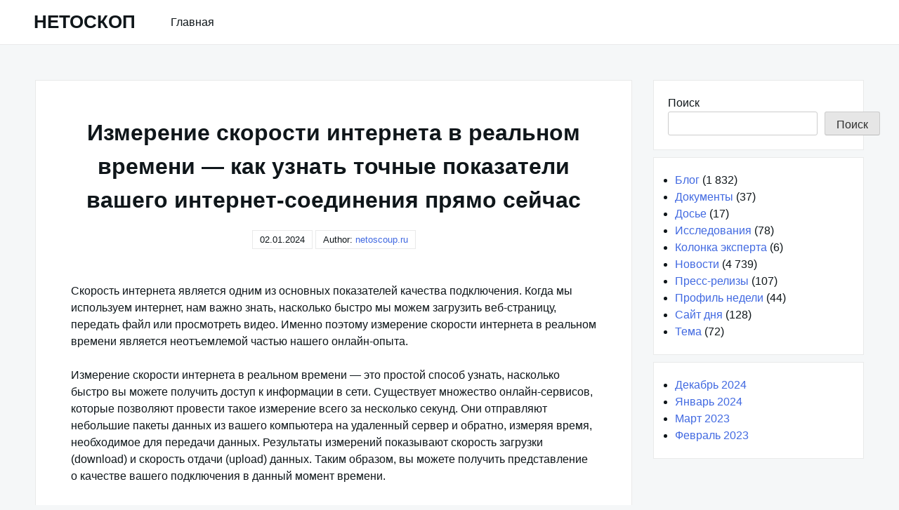

--- FILE ---
content_type: text/html; charset=UTF-8
request_url: https://netoscoup.ru/blog/izmerenie-skorosti-interneta-v-realnom-vremeni-kak-uznat-tochnye-pokazateli-vashego-internet-soedineniya-pryamo-sejchas
body_size: 28640
content:
<!DOCTYPE html>
<html lang="ru-RU">
<head>
<meta charset="UTF-8">
<meta name="viewport" content="width=device-width, shrink-to-fit=no, initial-scale=1.0">
<meta http-equiv="X-UA-Compatible" content="IE=edge">
<link rel="profile" href="https://gmpg.org/xfn/11">
<meta name='robots' content='index, follow, max-image-preview:large, max-snippet:-1, max-video-preview:-1'/>
<title>Измерение скорости интернета в реальном времени - простой и достоверный способ оценить качество подключения</title>
<meta name="description" content="Узнайте текущую скорость вашего интернет-соединения в режиме реального времени с помощью специального онлайн-инструмента."/>
<link rel="canonical" href="https://netoscoup.ru/blog/izmerenie-skorosti-interneta-v-realnom-vremeni-kak-uznat-tochnye-pokazateli-vashego-internet-soedineniya-pryamo-sejchas"/>
<meta property="og:locale" content="ru_RU"/>
<meta property="og:type" content="article"/>
<meta property="og:title" content="Измерение скорости интернета в реальном времени - как узнать точные показатели вашего интернет-соединения прямо сейчас"/>
<meta property="og:description" content="Измерение скорости интернета в реальном времени - как узнать точные показатели вашего интернет-соединения прямо сейчас"/>
<meta property="og:url" content="https://netoscoup.ru/blog/izmerenie-skorosti-interneta-v-realnom-vremeni-kak-uznat-tochnye-pokazateli-vashego-internet-soedineniya-pryamo-sejchas"/>
<meta property="og:site_name" content="НЕТОСКОП"/>
<meta property="article:published_time" content="2024-01-02T20:54:01+00:00"/>
<meta property="og:image" content="https://netoscoup.ru/wp-content/uploads/internet-news.png"/>
<meta property="og:image:width" content="1200"/>
<meta property="og:image:height" content="675"/>
<meta property="og:image:type" content="image/png"/>
<meta name="author" content="netoscoup.ru"/>
<meta name="twitter:card" content="summary_large_image"/>
<meta name="twitter:label1" content="Написано автором"/>
<meta name="twitter:data1" content="netoscoup.ru"/>
<meta name="twitter:label2" content="Примерное время для чтения"/>
<meta name="twitter:data2" content="1 минута"/>
<link rel="alternate" type="application/rss+xml" title="НЕТОСКОП &raquo; Лента" href="https://netoscoup.ru/feed"/>
<link rel="alternate" title="oEmbed (JSON)" type="application/json+oembed" href="https://netoscoup.ru/wp-json/oembed/1.0/embed?url=https%3A%2F%2Fnetoscoup.ru%2Fblog%2Fizmerenie-skorosti-interneta-v-realnom-vremeni-kak-uznat-tochnye-pokazateli-vashego-internet-soedineniya-pryamo-sejchas"/>
<link rel="alternate" title="oEmbed (XML)" type="text/xml+oembed" href="https://netoscoup.ru/wp-json/oembed/1.0/embed?url=https%3A%2F%2Fnetoscoup.ru%2Fblog%2Fizmerenie-skorosti-interneta-v-realnom-vremeni-kak-uznat-tochnye-pokazateli-vashego-internet-soedineniya-pryamo-sejchas&#038;format=xml"/>
<style id='wp-img-auto-sizes-contain-inline-css'>img:is([sizes=auto i],[sizes^="auto," i]){contain-intrinsic-size:3000px 1500px}</style>
<style id='wp-block-library-inline-css'>:root{--wp-block-synced-color:#7a00df;--wp-block-synced-color--rgb:122,0,223;--wp-bound-block-color:var(--wp-block-synced-color);--wp-editor-canvas-background:#ddd;--wp-admin-theme-color:#007cba;--wp-admin-theme-color--rgb:0,124,186;--wp-admin-theme-color-darker-10:#006ba1;--wp-admin-theme-color-darker-10--rgb:0,107,160.5;--wp-admin-theme-color-darker-20:#005a87;--wp-admin-theme-color-darker-20--rgb:0,90,135;--wp-admin-border-width-focus:2px}@media (min-resolution:192dpi){:root{--wp-admin-border-width-focus:1.5px}}.wp-element-button{cursor:pointer}:root .has-very-light-gray-background-color{background-color:#eee}:root .has-very-dark-gray-background-color{background-color:#313131}:root .has-very-light-gray-color{color:#eee}:root .has-very-dark-gray-color{color:#313131}:root .has-vivid-green-cyan-to-vivid-cyan-blue-gradient-background{background:linear-gradient(135deg,#00d084,#0693e3)}:root .has-purple-crush-gradient-background{background:linear-gradient(135deg,#34e2e4,#4721fb 50%,#ab1dfe)}:root .has-hazy-dawn-gradient-background{background:linear-gradient(135deg,#faaca8,#dad0ec)}:root .has-subdued-olive-gradient-background{background:linear-gradient(135deg,#fafae1,#67a671)}:root .has-atomic-cream-gradient-background{background:linear-gradient(135deg,#fdd79a,#004a59)}:root .has-nightshade-gradient-background{background:linear-gradient(135deg,#330968,#31cdcf)}:root .has-midnight-gradient-background{background:linear-gradient(135deg,#020381,#2874fc)}:root{--wp--preset--font-size--normal:16px;--wp--preset--font-size--huge:42px}.has-regular-font-size{font-size:1em}.has-larger-font-size{font-size:2.625em}.has-normal-font-size{font-size:var(--wp--preset--font-size--normal)}.has-huge-font-size{font-size:var(--wp--preset--font-size--huge)}.has-text-align-center{text-align:center}.has-text-align-left{text-align:left}.has-text-align-right{text-align:right}.has-fit-text{white-space:nowrap!important}#end-resizable-editor-section{display:none}.aligncenter{clear:both}.items-justified-left{justify-content:flex-start}.items-justified-center{justify-content:center}.items-justified-right{justify-content:flex-end}.items-justified-space-between{justify-content:space-between}.screen-reader-text{border:0;clip-path:inset(50%);height:1px;margin:-1px;overflow:hidden;padding:0;position:absolute;width:1px;word-wrap:normal!important}.screen-reader-text:focus{background-color:#ddd;clip-path:none;color:#444;display:block;font-size:1em;height:auto;left:5px;line-height:normal;padding:15px 23px 14px;text-decoration:none;top:5px;width:auto;z-index:100000}html :where(.has-border-color){border-style:solid}html :where([style*=border-top-color]){border-top-style:solid}html :where([style*=border-right-color]){border-right-style:solid}html :where([style*=border-bottom-color]){border-bottom-style:solid}html :where([style*=border-left-color]){border-left-style:solid}html :where([style*=border-width]){border-style:solid}html :where([style*=border-top-width]){border-top-style:solid}html :where([style*=border-right-width]){border-right-style:solid}html :where([style*=border-bottom-width]){border-bottom-style:solid}html :where([style*=border-left-width]){border-left-style:solid}html :where(img[class*=wp-image-]){height:auto;max-width:100%}:where(figure){margin:0 0 1em}html :where(.is-position-sticky){--wp-admin--admin-bar--position-offset:var(--wp-admin--admin-bar--height,0px)}@media screen and (max-width:600px){html :where(.is-position-sticky){--wp-admin--admin-bar--position-offset:0px}}</style><style id='wp-block-search-inline-css'>.wp-block-search__button{margin-left:10px;word-break:normal}.wp-block-search__button.has-icon{line-height:0}.wp-block-search__button svg{height:1.25em;min-height:24px;min-width:24px;width:1.25em;fill:currentColor;vertical-align:text-bottom}:where(.wp-block-search__button){border:1px solid #ccc;padding:6px 10px}.wp-block-search__inside-wrapper{display:flex;flex:auto;flex-wrap:nowrap;max-width:100%}.wp-block-search__label{width:100%}.wp-block-search.wp-block-search__button-only .wp-block-search__button{box-sizing:border-box;display:flex;flex-shrink:0;justify-content:center;margin-left:0;max-width:100%}.wp-block-search.wp-block-search__button-only .wp-block-search__inside-wrapper{min-width:0!important;transition-property:width}.wp-block-search.wp-block-search__button-only .wp-block-search__input{flex-basis:100%;transition-duration:.3s}.wp-block-search.wp-block-search__button-only.wp-block-search__searchfield-hidden,.wp-block-search.wp-block-search__button-only.wp-block-search__searchfield-hidden .wp-block-search__inside-wrapper{overflow:hidden}.wp-block-search.wp-block-search__button-only.wp-block-search__searchfield-hidden .wp-block-search__input{border-left-width:0!important;border-right-width:0!important;flex-basis:0;flex-grow:0;margin:0;min-width:0!important;padding-left:0!important;padding-right:0!important;width:0!important}:where(.wp-block-search__input){appearance:none;border:1px solid #949494;flex-grow:1;font-family:inherit;font-size:inherit;font-style:inherit;font-weight:inherit;letter-spacing:inherit;line-height:inherit;margin-left:0;margin-right:0;min-width:3rem;padding:8px;text-decoration:unset!important;text-transform:inherit}:where(.wp-block-search__button-inside .wp-block-search__inside-wrapper){background-color:#fff;border:1px solid #949494;box-sizing:border-box;padding:4px}:where(.wp-block-search__button-inside .wp-block-search__inside-wrapper) .wp-block-search__input{border:none;border-radius:0;padding:0 4px}:where(.wp-block-search__button-inside .wp-block-search__inside-wrapper) .wp-block-search__input:focus{outline:none}:where(.wp-block-search__button-inside .wp-block-search__inside-wrapper) :where(.wp-block-search__button){padding:4px 8px}.wp-block-search.aligncenter .wp-block-search__inside-wrapper{margin:auto}.wp-block[data-align=right] .wp-block-search.wp-block-search__button-only .wp-block-search__inside-wrapper{float:right}</style>
<style id='global-styles-inline-css'>:root{--wp--preset--aspect-ratio--square:1;--wp--preset--aspect-ratio--4-3:4/3;--wp--preset--aspect-ratio--3-4:3/4;--wp--preset--aspect-ratio--3-2:3/2;--wp--preset--aspect-ratio--2-3:2/3;--wp--preset--aspect-ratio--16-9:16/9;--wp--preset--aspect-ratio--9-16:9/16;--wp--preset--color--black:#000000;--wp--preset--color--cyan-bluish-gray:#abb8c3;--wp--preset--color--white:#ffffff;--wp--preset--color--pale-pink:#f78da7;--wp--preset--color--vivid-red:#cf2e2e;--wp--preset--color--luminous-vivid-orange:#ff6900;--wp--preset--color--luminous-vivid-amber:#fcb900;--wp--preset--color--light-green-cyan:#7bdcb5;--wp--preset--color--vivid-green-cyan:#00d084;--wp--preset--color--pale-cyan-blue:#8ed1fc;--wp--preset--color--vivid-cyan-blue:#0693e3;--wp--preset--color--vivid-purple:#9b51e0;--wp--preset--gradient--vivid-cyan-blue-to-vivid-purple:linear-gradient(135deg,rgb(6,147,227) 0%,rgb(155,81,224) 100%);--wp--preset--gradient--light-green-cyan-to-vivid-green-cyan:linear-gradient(135deg,rgb(122,220,180) 0%,rgb(0,208,130) 100%);--wp--preset--gradient--luminous-vivid-amber-to-luminous-vivid-orange:linear-gradient(135deg,rgb(252,185,0) 0%,rgb(255,105,0) 100%);--wp--preset--gradient--luminous-vivid-orange-to-vivid-red:linear-gradient(135deg,rgb(255,105,0) 0%,rgb(207,46,46) 100%);--wp--preset--gradient--very-light-gray-to-cyan-bluish-gray:linear-gradient(135deg,rgb(238,238,238) 0%,rgb(169,184,195) 100%);--wp--preset--gradient--cool-to-warm-spectrum:linear-gradient(135deg,rgb(74,234,220) 0%,rgb(151,120,209) 20%,rgb(207,42,186) 40%,rgb(238,44,130) 60%,rgb(251,105,98) 80%,rgb(254,248,76) 100%);--wp--preset--gradient--blush-light-purple:linear-gradient(135deg,rgb(255,206,236) 0%,rgb(152,150,240) 100%);--wp--preset--gradient--blush-bordeaux:linear-gradient(135deg,rgb(254,205,165) 0%,rgb(254,45,45) 50%,rgb(107,0,62) 100%);--wp--preset--gradient--luminous-dusk:linear-gradient(135deg,rgb(255,203,112) 0%,rgb(199,81,192) 50%,rgb(65,88,208) 100%);--wp--preset--gradient--pale-ocean:linear-gradient(135deg,rgb(255,245,203) 0%,rgb(182,227,212) 50%,rgb(51,167,181) 100%);--wp--preset--gradient--electric-grass:linear-gradient(135deg,rgb(202,248,128) 0%,rgb(113,206,126) 100%);--wp--preset--gradient--midnight:linear-gradient(135deg,rgb(2,3,129) 0%,rgb(40,116,252) 100%);--wp--preset--font-size--small:13px;--wp--preset--font-size--medium:20px;--wp--preset--font-size--large:36px;--wp--preset--font-size--x-large:42px;--wp--preset--spacing--20:0.44rem;--wp--preset--spacing--30:0.67rem;--wp--preset--spacing--40:1rem;--wp--preset--spacing--50:1.5rem;--wp--preset--spacing--60:2.25rem;--wp--preset--spacing--70:3.38rem;--wp--preset--spacing--80:5.06rem;--wp--preset--shadow--natural:6px 6px 9px rgba(0, 0, 0, 0.2);--wp--preset--shadow--deep:12px 12px 50px rgba(0, 0, 0, 0.4);--wp--preset--shadow--sharp:6px 6px 0px rgba(0, 0, 0, 0.2);--wp--preset--shadow--outlined:6px 6px 0px -3px rgb(255, 255, 255), 6px 6px rgb(0, 0, 0);--wp--preset--shadow--crisp:6px 6px 0px rgb(0, 0, 0);}:where(.is-layout-flex){gap:0.5em;}:where(.is-layout-grid){gap:0.5em;}body .is-layout-flex{display:flex;}.is-layout-flex{flex-wrap:wrap;align-items:center;}.is-layout-flex > :is(*, div){margin:0;}body .is-layout-grid{display:grid;}.is-layout-grid > :is(*, div){margin:0;}:where(.wp-block-columns.is-layout-flex){gap:2em;}:where(.wp-block-columns.is-layout-grid){gap:2em;}:where(.wp-block-post-template.is-layout-flex){gap:1.25em;}:where(.wp-block-post-template.is-layout-grid){gap:1.25em;}.has-black-color{color:var(--wp--preset--color--black) !important;}.has-cyan-bluish-gray-color{color:var(--wp--preset--color--cyan-bluish-gray) !important;}.has-white-color{color:var(--wp--preset--color--white) !important;}.has-pale-pink-color{color:var(--wp--preset--color--pale-pink) !important;}.has-vivid-red-color{color:var(--wp--preset--color--vivid-red) !important;}.has-luminous-vivid-orange-color{color:var(--wp--preset--color--luminous-vivid-orange) !important;}.has-luminous-vivid-amber-color{color:var(--wp--preset--color--luminous-vivid-amber) !important;}.has-light-green-cyan-color{color:var(--wp--preset--color--light-green-cyan) !important;}.has-vivid-green-cyan-color{color:var(--wp--preset--color--vivid-green-cyan) !important;}.has-pale-cyan-blue-color{color:var(--wp--preset--color--pale-cyan-blue) !important;}.has-vivid-cyan-blue-color{color:var(--wp--preset--color--vivid-cyan-blue) !important;}.has-vivid-purple-color{color:var(--wp--preset--color--vivid-purple) !important;}.has-black-background-color{background-color:var(--wp--preset--color--black) !important;}.has-cyan-bluish-gray-background-color{background-color:var(--wp--preset--color--cyan-bluish-gray) !important;}.has-white-background-color{background-color:var(--wp--preset--color--white) !important;}.has-pale-pink-background-color{background-color:var(--wp--preset--color--pale-pink) !important;}.has-vivid-red-background-color{background-color:var(--wp--preset--color--vivid-red) !important;}.has-luminous-vivid-orange-background-color{background-color:var(--wp--preset--color--luminous-vivid-orange) !important;}.has-luminous-vivid-amber-background-color{background-color:var(--wp--preset--color--luminous-vivid-amber) !important;}.has-light-green-cyan-background-color{background-color:var(--wp--preset--color--light-green-cyan) !important;}.has-vivid-green-cyan-background-color{background-color:var(--wp--preset--color--vivid-green-cyan) !important;}.has-pale-cyan-blue-background-color{background-color:var(--wp--preset--color--pale-cyan-blue) !important;}.has-vivid-cyan-blue-background-color{background-color:var(--wp--preset--color--vivid-cyan-blue) !important;}.has-vivid-purple-background-color{background-color:var(--wp--preset--color--vivid-purple) !important;}.has-black-border-color{border-color:var(--wp--preset--color--black) !important;}.has-cyan-bluish-gray-border-color{border-color:var(--wp--preset--color--cyan-bluish-gray) !important;}.has-white-border-color{border-color:var(--wp--preset--color--white) !important;}.has-pale-pink-border-color{border-color:var(--wp--preset--color--pale-pink) !important;}.has-vivid-red-border-color{border-color:var(--wp--preset--color--vivid-red) !important;}.has-luminous-vivid-orange-border-color{border-color:var(--wp--preset--color--luminous-vivid-orange) !important;}.has-luminous-vivid-amber-border-color{border-color:var(--wp--preset--color--luminous-vivid-amber) !important;}.has-light-green-cyan-border-color{border-color:var(--wp--preset--color--light-green-cyan) !important;}.has-vivid-green-cyan-border-color{border-color:var(--wp--preset--color--vivid-green-cyan) !important;}.has-pale-cyan-blue-border-color{border-color:var(--wp--preset--color--pale-cyan-blue) !important;}.has-vivid-cyan-blue-border-color{border-color:var(--wp--preset--color--vivid-cyan-blue) !important;}.has-vivid-purple-border-color{border-color:var(--wp--preset--color--vivid-purple) !important;}.has-vivid-cyan-blue-to-vivid-purple-gradient-background{background:var(--wp--preset--gradient--vivid-cyan-blue-to-vivid-purple) !important;}.has-light-green-cyan-to-vivid-green-cyan-gradient-background{background:var(--wp--preset--gradient--light-green-cyan-to-vivid-green-cyan) !important;}.has-luminous-vivid-amber-to-luminous-vivid-orange-gradient-background{background:var(--wp--preset--gradient--luminous-vivid-amber-to-luminous-vivid-orange) !important;}.has-luminous-vivid-orange-to-vivid-red-gradient-background{background:var(--wp--preset--gradient--luminous-vivid-orange-to-vivid-red) !important;}.has-very-light-gray-to-cyan-bluish-gray-gradient-background{background:var(--wp--preset--gradient--very-light-gray-to-cyan-bluish-gray) !important;}.has-cool-to-warm-spectrum-gradient-background{background:var(--wp--preset--gradient--cool-to-warm-spectrum) !important;}.has-blush-light-purple-gradient-background{background:var(--wp--preset--gradient--blush-light-purple) !important;}.has-blush-bordeaux-gradient-background{background:var(--wp--preset--gradient--blush-bordeaux) !important;}.has-luminous-dusk-gradient-background{background:var(--wp--preset--gradient--luminous-dusk) !important;}.has-pale-ocean-gradient-background{background:var(--wp--preset--gradient--pale-ocean) !important;}.has-electric-grass-gradient-background{background:var(--wp--preset--gradient--electric-grass) !important;}.has-midnight-gradient-background{background:var(--wp--preset--gradient--midnight) !important;}.has-small-font-size{font-size:var(--wp--preset--font-size--small) !important;}.has-medium-font-size{font-size:var(--wp--preset--font-size--medium) !important;}.has-large-font-size{font-size:var(--wp--preset--font-size--large) !important;}.has-x-large-font-size{font-size:var(--wp--preset--font-size--x-large) !important;}</style>
<style id='classic-theme-styles-inline-css'>.wp-block-button__link{color:#fff;background-color:#32373c;border-radius:9999px;box-shadow:none;text-decoration:none;padding:calc(.667em + 2px) calc(1.333em + 2px);font-size:1.125em}.wp-block-file__button{background:#32373c;color:#fff;text-decoration:none}</style>
<link rel="https://api.w.org/" href="https://netoscoup.ru/wp-json/"/><link rel="alternate" title="JSON" type="application/json" href="https://netoscoup.ru/wp-json/wp/v2/posts/11243"/><link rel="EditURI" type="application/rsd+xml" title="RSD" href="https://netoscoup.ru/xmlrpc.php?rsd"/>
<meta name="generator" content="WordPress 6.9"/>
<link rel='shortlink' href='https://netoscoup.ru/?p=11243'/>
<script type="application/ld+json">{
"@context": "https://schema.org",
"@type": "SiteNavigationElement",
"name": [
"Главная"
],
"url": [
"https://netoscoup.ru"
]
}</script>
<link rel="icon" href="https://netoscoup.ru/wp-content/uploads/cropped-netoscoup-32x32.png" sizes="32x32"/>
<link rel="icon" href="https://netoscoup.ru/wp-content/uploads/cropped-netoscoup-192x192.png" sizes="192x192"/>
<link rel="apple-touch-icon" href="https://netoscoup.ru/wp-content/uploads/cropped-netoscoup-180x180.png"/>
<meta name="msapplication-TileImage" content="https://netoscoup.ru/wp-content/uploads/cropped-netoscoup-270x270.png"/>
<noscript><div><img src="https://mc.yandex.ru/watch/90918992" style="position:absolute; left:-9999px;" alt=""/></div></noscript>
<link rel="stylesheet" type="text/css" href="//netoscoup.ru/wp-content/cache/wpfc-minified/e3oibogs/86z54.css" media="all"/>
<script data-wpfc-render="false">var Wpfcll={s:[],osl:0,scroll:false,i:function(){Wpfcll.ss();window.addEventListener('load',function(){let observer=new MutationObserver(mutationRecords=>{Wpfcll.osl=Wpfcll.s.length;Wpfcll.ss();if(Wpfcll.s.length > Wpfcll.osl){Wpfcll.ls(false);}});observer.observe(document.getElementsByTagName("html")[0],{childList:true,attributes:true,subtree:true,attributeFilter:["src"],attributeOldValue:false,characterDataOldValue:false});Wpfcll.ls(true);});window.addEventListener('scroll',function(){Wpfcll.scroll=true;Wpfcll.ls(false);});window.addEventListener('resize',function(){Wpfcll.scroll=true;Wpfcll.ls(false);});window.addEventListener('click',function(){Wpfcll.scroll=true;Wpfcll.ls(false);});},c:function(e,pageload){var w=document.documentElement.clientHeight || body.clientHeight;var n=0;if(pageload){n=0;}else{n=(w > 800) ? 800:200;n=Wpfcll.scroll ? 800:n;}var er=e.getBoundingClientRect();var t=0;var p=e.parentNode ? e.parentNode:false;if(typeof p.getBoundingClientRect=="undefined"){var pr=false;}else{var pr=p.getBoundingClientRect();}if(er.x==0 && er.y==0){for(var i=0;i < 10;i++){if(p){if(pr.x==0 && pr.y==0){if(p.parentNode){p=p.parentNode;}if(typeof p.getBoundingClientRect=="undefined"){pr=false;}else{pr=p.getBoundingClientRect();}}else{t=pr.top;break;}}};}else{t=er.top;}if(w - t+n > 0){return true;}return false;},r:function(e,pageload){var s=this;var oc,ot;try{oc=e.getAttribute("data-wpfc-original-src");ot=e.getAttribute("data-wpfc-original-srcset");originalsizes=e.getAttribute("data-wpfc-original-sizes");if(s.c(e,pageload)){if(oc || ot){if(e.tagName=="DIV" || e.tagName=="A" || e.tagName=="SPAN"){e.style.backgroundImage="url("+oc+")";e.removeAttribute("data-wpfc-original-src");e.removeAttribute("data-wpfc-original-srcset");e.removeAttribute("onload");}else{if(oc){e.setAttribute('src',oc);}if(ot){e.setAttribute('srcset',ot);}if(originalsizes){e.setAttribute('sizes',originalsizes);}if(e.getAttribute("alt") && e.getAttribute("alt")=="blank"){e.removeAttribute("alt");}e.removeAttribute("data-wpfc-original-src");e.removeAttribute("data-wpfc-original-srcset");e.removeAttribute("data-wpfc-original-sizes");e.removeAttribute("onload");if(e.tagName=="IFRAME"){var y="https://www.youtube.com/embed/";if(navigator.userAgent.match(/\sEdge?\/\d/i)){e.setAttribute('src',e.getAttribute("src").replace(/.+\/templates\/youtube\.html\#/,y));}e.onload=function(){if(typeof window.jQuery !="undefined"){if(jQuery.fn.fitVids){jQuery(e).parent().fitVids({customSelector:"iframe[src]"});}}var s=e.getAttribute("src").match(/templates\/youtube\.html\#(.+)/);if(s){try{var i=e.contentDocument || e.contentWindow;if(i.location.href=="about:blank"){e.setAttribute('src',y+s[1]);}}catch(err){e.setAttribute('src',y+s[1]);}}}}}}else{if(e.tagName=="NOSCRIPT"){if(typeof window.jQuery !="undefined"){if(jQuery(e).attr("data-type")=="wpfc"){e.removeAttribute("data-type");jQuery(e).after(jQuery(e).text());}}}}}}catch(error){console.log(error);console.log("==>",e);}},ss:function(){var i=Array.prototype.slice.call(document.getElementsByTagName("img"));var f=Array.prototype.slice.call(document.getElementsByTagName("iframe"));var d=Array.prototype.slice.call(document.getElementsByTagName("div"));var a=Array.prototype.slice.call(document.getElementsByTagName("a"));var s=Array.prototype.slice.call(document.getElementsByTagName("span"));var n=Array.prototype.slice.call(document.getElementsByTagName("noscript"));this.s=i.concat(f).concat(d).concat(a).concat(s).concat(n);},ls:function(pageload){var s=this;[].forEach.call(s.s,function(e,index){s.r(e,pageload);});}};document.addEventListener('DOMContentLoaded',function(){wpfci();});function wpfci(){Wpfcll.i();}</script>
</head>
<body class="wp-singular post-template-default single single-post postid-11243 single-format-standard wp-theme-really-simple">
<a class="screen-reader-text skip-link" href="#main">Skip to content</a>
<header id="masthead" class="site-header">
<h1 class="site-title">
<a href="https://netoscoup.ru/" rel="home">
НЕТОСКОП          </a>
</h1>
<nav id="site-navigation" class="main-navigation">
<ul id="menu-menu-1" class="really-first-menu"><li id="menu-item-5613" class="menu-item menu-item-type-custom menu-item-object-custom menu-item-home menu-item-5613"><a href="https://netoscoup.ru">Главная</a></li>
</ul>          <a href="#" class="close-nav-mobile">
&times; Close Menu          </a>
</nav>
<a href="#site-navigation" class="open-nav-mobile">
Open Menu      </a>
</header>
<div id="primary" class="content-area">
<main id="main" class="entry-site-main">
<article id="post-11243" class="post-11243 post type-post status-publish format-standard hentry category-blog">
<header class="entry-header">
<h1 class="entry-title">Измерение скорости интернета в реальном времени &#8212; как узнать точные показатели вашего интернет-соединения прямо сейчас</h1>
<time>02.01.2024</time>    <span>
Author:  <a href="https://netoscoup.ru/author/admin" title="Записи netoscoup.ru" rel="author">netoscoup.ru</a>    </span>
</header>
<div class="entry-body">
<div class="entry-content">
<p>Скорость интернета является одним из основных показателей качества подключения. Когда мы используем интернет, нам важно знать, насколько быстро мы можем загрузить веб-страницу, передать файл или просмотреть видео. Именно поэтому измерение скорости интернета в реальном времени является неотъемлемой частью нашего онлайн-опыта.</p>
<p>Измерение скорости интернета в реальном времени &#8212; это простой способ узнать, насколько быстро вы можете получить доступ к информации в сети. Существует множество онлайн-сервисов, которые позволяют провести такое измерение всего за несколько секунд. Они отправляют небольшие пакеты данных из вашего компьютера на удаленный сервер и обратно, измеряя время, необходимое для передачи данных. Результаты измерений показывают скорость загрузки (download) и скорость отдачи (upload) данных. Таким образом, вы можете получить представление о качестве вашего подключения в данный момент времени.</p>
<p>Измерение скорости интернета в реальном времени является достоверным способом оценить качество вашего подключения. Однако стоит учитывать, что результаты могут варьироваться в зависимости от различных факторов, таких как уровень трафика в вашей сети или пропускной способности вашего интернет-провайдера. Поэтому рекомендуется проводить измерения в разное время суток и проводить несколько тестов, чтобы получить более точную картину.</p>
<h2>Измерение скорости интернета в реальном времени</h2>
<p>Оценка скорости интернет-соединения играет важную роль в повседневной жизни современного пользователя. Высокая скорость позволяет быстро загружать веб-страницы, смотреть видео в высоком разрешении и потоково передавать данные.</p>
<p>Измерение скорости интернета в реальном времени предоставляет возможность точно определить текущую производительность сети. Существует множество онлайн-сервисов, которые позволяют проверить скорость подключения в данный момент. Они проводят небольшой тест, отправляя и получая данные, считая время передачи и вычисляя таким образом скорость.</p>
<p>Этот простой и надежный метод измерения обеспечивает достоверные результаты. Он позволяет пользователю быстро и удобно получить информацию о реальной скорости своего интернет-соединения. Таким образом, можно оценить, насколько эффективно используется подключение и, при необходимости, предпринять соответствующие действия для его улучшения.</p>
<p>Измерение скорости интернета в реальном времени является полезным инструментом для провайдеров услуг и разработчиков. Оно позволяет оценить качество связи, выявить проблемы и принять меры по их устранению. Такие данные также могут быть использованы для сравнения различных интернет-провайдеров и выбора наиболее подходящего для конкретных потребностей пользователя.</p>
<p>Благодаря измерению скорости интернета в реальном времени, пользователи могут быть уверены в качестве своего подключения. Это помогает достичь более комфортного и эффективного использования онлайн-ресурсов, сохраняя время и удовлетворяя потребность в быстрой передаче данных.</p>
<h2>Преимущества измерения скорости интернета</h2>
<h3>1. Определение реальной скорости</h3>
<p>Измерение скорости интернета позволяет получить точные данные о реальной скорости передачи данных. Это важно, так как рекламируемые провайдером скорости часто не соответствуют действительности.</p>
<h3>2. Выявление проблем</h3>
<p>Измерение скорости интернета позволяет выявить возможные проблемы с подключением, такие как низкая скорость или нестабильность. Это позволяет своевременно обратиться к провайдеру и решить проблемы, что способствует повышению качества подключения.</p>
<p>В-третьих, измерение скорости интернета помогает выбрать наиболее подходящий тарифный план. При наличии данных о реальной скорости интернета можно сравнить ее с требованиями и возможностями пользователей и на основе этого сделать оптимальный выбор.</p>
<p>В-четвертых, измерение скорости интернета в реальном времени может быть полезно для провайдеров. Они могут использовать эти данные для мониторинга и анализа работы своих сетей и внесения улучшений, что приводит к увеличению удовлетворенности клиентов.</p>
<p>В-пятых, измерение скорости интернета позволяет сравнивать разные провайдеры и их тарифные планы. Это позволяет пользователям выбрать наиболее надежного и быстрого провайдера, а также оптимальный тарифный план для своих потребностей.</p>
<h2>Как измерить скорость интернета в реальном времени</h2>
<p>Для измерения скорости интернета существует несколько простых и достоверных способов. Один из самых популярных &#8212; это использование онлайн-сервисов, специально предназначенных для этой цели. Эти сервисы предоставляют возможность измерения скорости загрузки и скачивания данных в режиме реального времени.</p>
<h3>1. Speedtest.net</h3>
<p>Speedtest.net &#8212; один из самых популярных и надежных сервисов для измерения скорости интернета. Для проведения теста на этом сервисе достаточно зайти на его сайт и нажать кнопку &#171;Start&#187;. Сервис автоматически определит ваше местоположение и подключится к ближайшему серверу для проведения теста.</p>
<h3>2. Fast.com</h3>
<p>Fast.com &#8212; это сервис от компании Netflix, который также предоставляет возможность измерить скорость интернета. Он отличается простотой использования &#8212; достаточно зайти на сайт, и тест начнется автоматически без необходимости нажимать на кнопку.</p>
<p>Зависимо от вашего провайдера и условий подключения, результаты тестов могут варьироваться. Если вы получаете результаты, которые существенно отличаются от технических возможностей вашего интернет-подключения, то возможно, стоит обратиться к вашему провайдеру для устранения проблемы.</p>
<p>Измерение скорости интернета в режиме реального времени поможет вам оценить качество вашего интернет-подключения и принять меры, если необходимо. Не забывайте периодически проводить такие тесты, чтобы быть уверенными, что ваше подключение работает на должном уровне.</p>
<h2>Выбор надежного сайта для измерения скорости интернета</h2>
<p>Измерение скорости интернета в реальном времени требует использования специализированных технологий и серверов, которые могут обеспечить точность и достоверность данных. При выборе сайта для измерения скорости интернета, следует обратить внимание на следующие факторы:</p>
<h3>1. Репутация и надежность сайта</h3>
<p>Выбирайте сайты, которые имеют хорошую репутацию и положительные отзывы от пользователей. Это может гарантировать надежность и точность результатов измерения скорости.</p>
<h3>2. Наличие специализированных серверов</h3>
<p>Сайт должен иметь специализированные серверы, расположенные в разных географических регионах. Это позволяет проводить измерения с разных точек и получать более достоверные результаты.</p>
<p>При выборе сайта для измерения скорости интернета следует учитывать вышеуказанные факторы, чтобы получить максимально точные и достоверные данные о скорости вашего интернет-подключения в реальном времени.</p>
<h2>Оптимальное место для измерения скорости интернета</h2>
<p>Первым критерием выбора оптимального места является прямое подключение к модему или роутеру провайдера интернета. Подключение к Wi-Fi может искажать результаты измерения скорости из-за возможного снижения скорости на беспроводной сети.</p>
<p>Также рекомедуется проводить измерение скорости в разное время суток, чтобы получить общую картину и оценить стабильность интернета. В разное время суток загрузка сети может быть различной, что может повлиять на скорость интернета. Необходимо учесть пиковые часы, когда нагрузка на сеть возрастает.</p>
<p>Еще одним важным фактором является выбор места, близкого к целевому сервису или серверу. Если вы хотите оценить скорость подключения к определенному сервису, например, видеохостингу или стриминговому сервису, рекомендуется выбирать сервера, которые находятся на территории этого сервиса. Таким образом, вы сможете оценить качество подключения непосредственно к нужному сервису.</p>
<p>В целом, оптимальное место для измерения скорости интернета &#8212; это прямое подключение к модему, проведение измерения в разное время суток, а также выбор серверов, близких к целевым сервисам. Это позволит получить точные и надежные результаты о скорости вашего интернет-подключения.</p>
<h2>Влияние времени суток на скорость интернета</h2>
<p>Утром, когда многие люди только просыпаются и начинают свой рабочий день, скорость интернета может быть выше, так как число пользователей достаточно невелико. К тому же, провайдеры часто проводят плановые работы ночью или рано утром, что позволяет им оптимизировать скорость.</p>
<p>В течение дня, особенно в пиковые часы, скорость интернета может снижаться. В это время большое количество пользователей активно использует свои устройства и подключается к интернету, что приводит к увеличению загрузки сети и, как следствие, к снижению скорости.</p>
<p>Вечером и ночью, когда большинство людей возвращается с работы или учебы, интернет снова может становиться быстрее. В это время количество активных пользователей снижается, что увеличивает пропускную способность сети и приводит к повышению скорости подключения.</p>
<p>Измерение скорости интернета в разные времена суток может помочь больше понять, как время влияет на скорость и определить оптимальные часы для работы или потребления онлайн-контента. Это также может быть полезно при выборе провайдера интернет-услуг, который предоставляет стабильную скорость в любое время суток.</p>
<h2>Понимание результатов измерения скорости интернета</h2>
<p><strong>Измерение скорости интернета в реальном времени</strong> предоставляет возможность оценить качество подключения и определить, насколько оперативно происходит передача данных между пользователем и сетью.</p>
<p>Результаты измерения позволяют оценить, насколько эффективно используется доступная полоса пропускания, а также определить возможные проблемы, которые могут влиять на скорость соединения.</p>
<p><strong>Интернет</strong> – это компьютерная сеть, объединяющая миллионы устройств по всему миру. От скорости соединения зависит время, необходимое для загрузки веб-страниц, просмотра видео, скачивания файлов и других онлайн-действий.</p>
<p>При <strong>измерении</strong> скорости интернета учитываются такие факторы, как скорость передачи данных (загрузка и выгрузка), пинг (задержка), а также стабильность соединения.</p>
<p>Полученные результаты измерения представляются в виде трех основных показателей: скорость загрузки, скорость выгрузки и задержка.</p>
<p><strong>Скорость</strong> загрузки – это время, за которое ваше устройство получает данные из сети. Чем выше скорость загрузки, тем быстрее загружаются веб-страницы и скачиваются файлы.</p>
<p><strong>Скорость</strong> выгрузки – это время, за которое ваше устройство отправляет данные в сеть. Чем выше скорость выгрузки, тем быстрее происходит отправка информации, например, при загрузке фотографий или отправке электронной почты.</p>
<p><strong>Задержка</strong> (пинг) – это время, которое требуется для отправки команды с вашего устройства на сервер и получения ответа от него. Чем ниже задержка, тем быстрее происходит обмен данными между вашим устройством и сервером.</p>
<p>Понимание результатов измерения скорости интернета позволяет определить, соответствует ли скорость предоставленной вам интернет-провайдером, а также позволяет выявить причины возможных сбоев и задержек в сети.</p>
<p>Надеемся, что этот простой и достоверный способ измерения скорости интернета в реальном времени поможет вам оценить качество подключения и принять необходимые меры для улучшения его работы.</p>
<h2>Значение пинга в измерении скорости интернета</h2>
<p>Измерение пинга позволяет оценить, насколько быстро информация передается от вашего компьютера к удаленному серверу, и наоборот. Чем меньше пинг, тем быстрее информация передается. Если пинг высокий, это может указывать на то, что ваше подключение к интернету работает медленно.</p>
<p>Важно отметить, что пинг не является единственным фактором, определяющим скорость интернета. Это лишь один из показателей, но очень важный. Чтобы правильно оценить качество подключения, необходимо измерить и скорость загрузки и скорость отдачи данных.</p>
<p>Измерение пинга также позволяет определить стабильность вашего интернет-соединения. Если пинг имеет большие колебания, это может указывать на проблемы с подключением или сетью.</p>
<p>Итак, при измерении скорости интернета всегда обращайте внимание и на пинг. Он поможет вам более точно оценить, насколько быстро ваше подключение работает в реальном времени.</p>
<h2>Как узнать скорость загрузки и скорость отдачи</h2>
<h3>Скорость загрузки данных</h3>
<p>Скорость загрузки данных определяет время, за которое информация из интернета передается на ваше устройство. Чем выше скорость загрузки, тем быстрее открываются веб-страницы, загружаются файлы и проигрываются видео. Для измерения скорости загрузки можно воспользоваться специальными онлайн-сервисами, которые предлагают тестирование скорости интернета.</p>
<p>Один из наиболее популярных способов измерения скорости загрузки &#8212; это использование сервиса Speedtest.net. Данный сервис позволяет быстро и просто узнать текущую скорость загрузки данных, а также сравнить ее с ожидаемой или средней скоростью, соответствующей вашему тарифному плану.</p>
<h3>Скорость отдачи данных</h3>
<p>Скорость отдачи данных определяет время передачи информации с вашего устройства в интернет. Этот параметр особенно важен при отсылке файлов, отправке писем или загрузке контента на сервер. Чем выше скорость отдачи, тем быстрее производятся указанные действия.</p>
<p>Для измерения скорости отдачи также можно использовать сервисы Speedtest.net или аналогичные ресурсы. Эти сервисы предоставляют информацию о скорости отдачи, основываясь на показателях вашего интернет-соединения.</p>
<p><strong>Помните, что скорость загрузки и скорость отдачи могут варьироваться в зависимости от различных факторов, таких как расстояние до сервера, загруженность сети и технические характеристики вашего оборудования.</strong> Регулярное измерение скорости интернета поможет вам контролировать качество вашего подключения и в случае несоответствия средним значениям обратиться к вашему провайдеру для уточнения.</p>
<p>Таким образом, измерение скорости интернета в реальном времени позволит вам быть в курсе скорости загрузки и отдачи данных, что особенно важно для комфортного использования интернета в повседневной жизни.</p>
<h2>Влияние провайдера на скорость интернета</h2>
<p>Когда мы говорим о &#171;провайдере&#187;, мы имеем в виду компанию, которая предоставляет нам доступ в Интернет. Это может быть крупная телекоммуникационная компания или местный оператор связи. От выбора провайдера во многом зависит качество нашего интернет-соединения и, соответственно, скорость.</p>
<p>Провайдеры имеют различные технологии и инфраструктуру, которые определяют качество подключения. Такие факторы, как тип соединения (ADSL, оптоволокно, кабельное ТВ и т.д.), пропускная способность провайдера и удаленность от централизованной сети могут влиять на скорость интернета в реальном времени.</p>
<p>Один и тот же провайдер может предоставлять разные пакеты услуг с разными скоростями интернета. Некоторые провайдеры могут ограничивать скорость в определенные периоды времени или при достижении определенного лимита трафика. Поэтому, при выборе провайдера и подключении к услугам Интернета, следует обратить внимание на условия, предлагаемые каждым провайдером.</p>
<h3>Как измерить скорость интернета?</h3>
<p>Измерение скорости интернета в реальном времени является простым и достоверным способом оценить качество подключения. Существует множество специальных сервисов, которые позволяют измерить скорость загрузки и отдачи данных. Для этого необходимо просто запустить соответствующий тест на таком сервисе и дождаться результатов.</p>
<p>Однако, стоит учитывать, что скорость интернета может колебаться в зависимости от времени суток и текущей нагрузки на сеть провайдера. Поэтому, для более достоверного результата, рекомендуется проводить измерение скорости интернета несколько раз в разные периоды времени.</p>
<h2>Влияние роутера на скорость интернета</h2>
<p>Передача данных через роутер занимает время, и это время может незначительно снижать скорость интернета. Кроме того, качество роутера и его настройка могут сильно влиять на скорость передачи данных. Если роутер устарел или неправильно настроен, это может привести к снижению скорости интернета.</p>
<p>Также следует учитывать максимально возможную скорость передачи данных, поддерживаемую роутером. Если ваш провайдер предоставляет более высокую скорость интернета, чем может обеспечить ваш роутер, то вы не сможете полностью использовать свой интернет-канал.</p>
<p>Для измерения скорости интернета в реальном времени можно использовать специальные сервисы или приложения. Они позволяют узнать актуальную скорость подключения и оценить качество интернет-соединения. Такое измерение может помочь выявить проблемы с роутером и принять меры для улучшения скорости интернета.</p>
<p>Важно помнить, что роутер – это только одно из звеньев цепи, влияющих на скорость интернета. Качество связи с провайдером, пропускная способность самого интернет-канала, а также состояние сетевых кабелей и других устройств в сети также играют роль. Поэтому необходимо учитывать все факторы, влияющие на скорость интернета, и принять меры для их оптимизации.</p>
<h2>Значение подключения к интернету по Wi-Fi или проводу</h2>
<p>Времена, когда интернет был роскошью и редкостью, давно прошли. Сегодня подключение к сети стало неотъемлемой частью повседневной жизни. Однако качество подключения может сильно варьироваться в зависимости от способа подключения.</p>
<p>Измерение скорости интернета в реальном времени является важным инструментом для оценки качества подключения. Оно позволяет определить, насколько быстро пользователь может получить и передать данные через интернет.</p>
<p>Подключение к интернету по Wi-Fi и проводу имеет свои преимущества и недостатки. Wi-Fi предлагает удобство беспроводного подключения, которое позволяет свободно перемещаться по дому или офису, не ограничиваясь проводами. Однако скорость Wi-Fi-соединения может снижаться из-за помех или дальности от роутера.</p>
<p>Подключение по проводу, в свою очередь, обеспечивает более стабильное и высокоскоростное соединение. Это особенно важно для пользователей, которые занимаются онлайн-играми, стримингом видео или скачиванием больших файлов. Проводная сеть также обеспечивает более низкий пинг, что особенно важно для геймеров.</p>
<p>Интернет-скорость, как при подключении по Wi-Fi, так и по проводу, зависит от многих факторов: отдаленности от роутера, качества маршрутизатора, пропускной способности интернет-провайдера и общей загрузки сети. Поэтому регулярное измерение скорости интернета помогает поддерживать оптимальное качество подключения и своевременно реагировать на возникающие проблемы.</p>
<h2>Влияние количества подключенных устройств на скорость интернета</h2>
<p>Когда на одно подключение подключено слишком много устройств, между ними начинается борьба за доступ к интернету. Каждое устройство хочет получить свою порцию скорости, и это приводит к снижению общей скорости интернета.</p>
<p>Измерение скорости интернета в реальном времени позволяет оценить, насколько эффективно подключены устройства и какое количество устройств уже подключено. Если скорость интернета снижается в момент, когда вы подключаете новое устройство, это может быть признаком того, что текущая скорость уже недостаточна для обеспечения всех подключенных устройств.</p>
<p>Чтобы избежать проблемы с низкой скоростью интернета, рекомендуется следить за количеством подключенных устройств и ограничивать их число, особенно когда вы замечаете снижение скорости при подключении новых устройств. Также стоит обращаться к своему интернет-провайдеру для получения более высокой скорости или увеличения пропускной способности, если это возможно.</p>
<h2>Как поднять скорость интернета</h2>
<h3>1. Обновите оборудование</h3>
<p>Первый шаг, который стоит сделать, &#8212; это проверить свое оборудование. Убедитесь, что у вас подключены все необходимые кабели и что все устройства находятся в рабочем состоянии. Если ваш маршрутизатор или модем устарел, рекомендуется обновить его до более современной модели, чтобы обеспечить более высокую скорость передачи данных.</p>
<h3>2. Оптимизируйте настройки</h3>
<p>Второй шаг заключается в оптимизации настроек вашего интернет-соединения. Проверьте настройки вашего роутера и модема, чтобы убедиться, что они настроены для обеспечения оптимальной скорости. Рассмотрите возможность настройки канала Wi-Fi или установки пароля для вашей сети, чтобы предотвратить использование вашей скорости другими устройствами.</p>
<h3>3. Установите усилитель сигнала</h3>
<p>Если вы испытываете проблемы со слабым Wi-Fi сигналом, рекомендуется установить усилитель сигнала. Это устройство поможет расширить покрытие вашей Wi-Fi сети и улучшить сигнал, что приведет к увеличению скорости интернета.</p>
<h3>4. Проверьте провайдера</h3>
<p>Если после выполнения вышеперечисленных шагов скорость интернета все еще не удовлетворяет вас, рекомендуется связаться с вашим интернет-провайдером для проверки соединения. Техническая поддержка провайдера может предоставить вам дополнительные советы и решение проблемы, если есть какие-либо проблемы с вашим подключением.</p>
<p>В целом, увеличение скорости интернета может быть достигнуто с помощью комбинации этих шагов. Важно помнить, что скорость интернета может зависеть от различных факторов, включая вашего провайдера, оборудование и настройки вашей сети.</p>
<h2>Использование проводного подключения для повышения скорости</h2>
<p>Время, в котором мы живем, все больше и больше зависит от динамичного и быстрого интернета. Однако, не всегда скорость подключения к сети удовлетворяет потребности пользователя. В таких случаях, чтобы повысить скорость интернета, стоит обратить внимание на проводное подключение.</p>
<p>Измерение скорости интернета в реальном времени часто показывает, что проводное подключение может быть намного быстрее по сравнению с беспроводным. Wi-Fi сети, как правило, имеют ограничения в скорости из-за различных факторов, таких как расстояние до роутера, наличие стен и других помех. В то же время, проводное подключение позволяет достичь более стабильной и высокой скорости.</p>
<p>Для использования проводного подключения, необходимо иметь Ethernet-кабель и подключить его к сетевой карте на компьютере или ноутбуке. Проводное подключение может обеспечить более низкую задержку и более стабильную связь, что в свою очередь повышает скорость интернета.</p>
<p><strong>Преимущества использования проводного подключения:</strong></p>
<ul>
<li>Более высокая скорость передачи данных;</li>
<li>Меньшая задержка или пинг;</li>
<li>Стабильное подключение без проблем с интерференцией от других устройств;</li>
<li>Меньше колебаний скорости подключения в разных местах помещения.</li>
</ul>
<h3>Резюме</h3>
<p>Использование проводного подключения для повышения скорости интернета &#8212; простой и надежный способ улучшить подключение. Проводное подключение позволяет получить более высокую скорость и стабильное соединение. Если вам важны быстродействие и надежность, то проводное подключение станет идеальным вариантом для вас.</p>
<h2>Устранение проблем с роутером для повышения скорости интернета</h2>
<p>Если у вас возникли проблемы со скоростью интернета, вам необходимо проверить настройки вашего роутера. Первым делом, убедитесь, что ваш роутер настроен на работу в 2,4 ГГц и 5 ГГц диапазонах. Некоторые старые роутеры могут работать только в 2,4 ГГц, что может привести к перегруженности этого диапазона и снижению скорости интернета. Если ваш роутер поддерживает работу в 5 ГГц диапазоне, переключитесь на него для улучшения качества подключения.</p>
<p>Также стоит проверить, насколько ваш роутер совместим с вашим провайдером интернета. Некоторые модели роутеров могут ограничивать скорость интернета из-за несовместимости с определенными провайдерами. Если вы заметили, что скорость интернета у вас значительно ниже заявленной вашим провайдером, рассмотрите возможность замены роутера на более совместимую модель.</p>
<p>Для повышения скорости интернета также рекомендуется периодически обновлять прошивку вашего роутера. Производители часто выпускают обновления, которые исправляют ошибки, улучшают производительность и обеспечивают лучшую совместимость с провайдерами. Проверьте сайт производителя вашего роутера на наличие обновлений и следуйте инструкциям по их установке.</p>
<p>Важным аспектом для улучшения скорости интернета является правильное размещение вашего роутера. Роутер должен находиться в центре вашего дома или квартиры, чтобы сигнал имел равномерное покрытие. Избегайте размещения роутера рядом с металлическими предметами, электрооборудованием или другими устройствами, которые могут помехать его работе.</p>
<p>Наконец, не забывайте периодически перезагружать роутер. Это простое действие может помочь избежать некоторых временных проблем с подключением и улучшить качество интернета в реальном времени. Перезагрузка роутера поможет очистить его память и перезапустить все процессы, что может положительно сказаться на скорости вашего интернета.</p>
<p>Улучшение скорости интернета в реальном времени возможно при наличии стабильного и правильно настроенного роутера. Следуйте указанным выше рекомендациям, чтобы устранить проблемы с вашим роутером и наслаждаться быстрым и качественным интернет-соединением.</p>
<h2>Обновление прошивки и драйверов для поднятия скорости интернета</h2>
<h3>Обновление прошивки роутера</h3>
<p>Роутер играет важную роль в обеспечении скорости интернета. Его прошивка может содержать ошибки или устареть со временем, что может негативно сказаться на скорости передачи данных. Поэтому рекомендуется периодически проверять наличие обновлений прошивки и обновлять ее, чтобы улучшить производительность роутера и, как следствие, скорость интернета.</p>
<h3>Обновление драйверов сетевых адаптеров</h3>
<p>Если у вас используется проводное подключение к интернету, то драйверы сетевого адаптера также могут играть важную роль в скорости передачи данных. Устаревшие или неправильно установленные драйверы могут снижать скорость интернета, поэтому стоит периодически проверять и обновлять драйверы сетевого адаптера вашего компьютера.</p>
<p>Важно отметить, что обновление прошивки и драйверов может потребоваться не только для роутера и сетевого адаптера, но и для других устройств, которые используются для подключения к интернету, таких как модемы или сетевые карты.</p>
<ul>
<li>Периодически проверяйте доступность обновлений прошивки для роутера и других устройств, используемых для подключения к интернету.</li>
<li>При обновлении прошивки или драйверов следуйте инструкциям производителя.</li>
<li>После обновления прошивки или драйверов перезагрузите устройства для применения изменений.</li>
</ul>
<p>Обновление прошивки и драйверов является важным шагом для повышения скорости интернета. Этот простой и доступный способ позволит вам улучшить качество подключения и наслаждаться быстрой и стабильной работой сети.</p>
<h2>Влияние вирусов и малвари на скорость интернета</h2>
<h3>Влияние вирусов на скорость интернета</h3>
<p>Вирусы, попадая на компьютер, могут начать использовать интернет-соединение без вашего ведома. Это может привести к значительному замедлению скорости интернета. Вирусы могут отправлять спам, выполнять фоновые задачи или использовать вашу пропускную способность для своих целей, что негативно отразится на скорости скачивания и загрузки данных.</p>
<h3>Влияние малвари на скорость интернета</h3>
<p>Малвари (вредоносное программное обеспечение) также может значительно снижать скорость интернета. Некоторые виды малвари могут перенаправлять ваш трафик через прокси-серверы или использовать ваш компьютер в качестве части ботнета. Это может приводить к большим задержкам и потерям пакетов данных, что значительно замедляет скорость соединения.</p>
<p>Для защиты от вирусов и малвари рекомендуется использовать антивирусное программное обеспечение и регулярно обновлять его. Также стоит принять меры по обеспечению безопасности сети, используя файрволлы и другие средства защиты.</p>
<table>
<tr>
<th>Проблема</th>
<th>Влияние на скорость интернета</th>
</tr>
<tr>
<td>Вирусы</td>
<td>Замедление скорости из-за использования интернет-соединения вирусом</td>
</tr>
<tr>
<td>Малвари</td>
<td>Снижение скорости из-за перенаправления трафика и использования компьютера в качестве ботнета</td>
</tr>
</table>
<h2>Влияние антивирусного программного обеспечения на скорость интернета</h2>
<p>Антивирусное программное обеспечение выполняет ряд задач, связанных с обеспечением безопасности компьютера и интернет-соединения. Это включает в себя сканирование и анализ входящего и исходящего трафика, блокировку вредоносных программ и запуск предупреждений о потенциальной опасности.</p>
<p>Однако, антивирусное программное обеспечение может замедлить скорость интернета. Это связано с тем, что антивирусные программы проводят дополнительную обработку данных, проходящих через интернет-соединение. Это может замедлить скорость передачи данных и увеличить время отклика.</p>
<p>Для оценки влияния антивирусного программного обеспечения на скорость интернета можно провести специальные тесты. Например, можно измерить скорость интернета с включенным антивирусным программным обеспечением и без него. Затем можно сравнить полученные результаты и определить, насколько сильно антивирусное программное обеспечение влияет на скорость интернета.</p>
<p>Измерение скорости интернета в реальном времени может помочь оценить качество подключения и выявить возможные проблемы. При этом необходимо учитывать влияние антивирусного программного обеспечения на скорость интернета. Антивирусные программы выполняют важные функции по обеспечению безопасности, однако могут замедлить скорость передачи данных. Проведение специальных тестов может помочь определить влияние антивирусного программного обеспечения на скорость интернета и принять соответствующие меры для улучшения подключения.</p>
<h2>Использование оптимального DNS-сервера для повышения скорости интернета</h2>
<p>Когда вы вводите адрес веб-сайта в адресной строке браузера, ваш компьютер отправляет запрос на DNS-сервер для получения соответствующего IP-адреса. Операция поиска DNS-сервера может произойти в течение миллисекунд, но в случае неправильно настроенного или медленного DNS-сервера, это может значительно замедлить скорость загрузки страницы.</p>
<h3>Использование оптимального DNS-сервера</h3>
<p>Для повышения скорости интернета, вы можете настроить ваш компьютер или маршрутизатор на использование оптимального DNS-сервера. Оптимальный DNS-сервер &#8212; это сервер, который обеспечивает высокую скорость ответов на DNS-запросы и минимальное время задержки.</p>
<h3>Измерение скорости интернета</h3>
<p>Перед выбором оптимального DNS-сервера, рекомендуется измерить скорость вашего интернет-подключения. Существует несколько онлайн-тестов, которые позволяют вам измерить скорость загрузки и передачи данных. После проведения теста, вы сможете видеть текущую скорость вашего интернет-подключения и сравнить ее с вашим провайдером интернет-услуг.</p>
<p>После измерения скорости интернета, вы можете начать выбор оптимального DNS-сервера. Существует несколько популярных публичных DNS-серверов, таких как Google Public DNS, OpenDNS и Cloudflare DNS. Выбор подходящего DNS-сервера может варьироваться в зависимости от вашего местоположения и провайдера интернет-услуги.</p>
<table>
<tr>
<th>Публичный DNS-сервер</th>
<th>IP-адрес</th>
</tr>
<tr>
<td>Google Public DNS</td>
<td>8.8.8.8</td>
</tr>
<tr>
<td>OpenDNS</td>
<td>208.67.222.222</td>
</tr>
<tr>
<td>Cloudflare DNS</td>
<td>1.1.1.1</td>
</tr>
</table>
<p>После выбора оптимального DNS-сервера, вам необходимо настроить ваш компьютер или маршрутизатор на использование выбранного DNS-сервера. В зависимости от операционной системы, процесс может немного отличаться. Обычно, вам потребуется перейти в настройки сети и изменить DNS-адреса.</p>
<p>После изменения DNS-настроек, рекомендуется провести повторное измерение скорости интернета, чтобы убедиться, что новый DNS-сервер работает с высокой скоростью и улучшил ваше интернет-подключение.</p>
<h2>Очистка временных файлов и кэша для поднятия скорости интернета</h2>
<p>Очистка временных файлов и кэша помогает освободить дисковое пространство и ускорить загрузку веб-страниц. Для этого можно воспользоваться встроенными функциями веб-браузера или использовать специальные программы для очистки системы.</p>
<h3>Как очистить временные файлы и кэш в различных браузерах?</h3>
<p>Очистка временных файлов и кэша в разных браузерах может немного отличаться, но в целом процесс прост и доступен в настройках браузера. Рассмотрим несколько популярных веб-браузеров:</p>
<h3><strong>Google Chrome</strong></h3>
<p>1. Откройте браузер Google Chrome и нажмите на иконку с тремя точками в верхнем правом углу.</p>
<p>2. В выпадающем меню выберите &#171;Настройки&#187;.</p>
<p>3. Прокрутите страницу до раздела &#171;Конфиденциальность и безопасность&#187; и нажмите &#171;Очистка данных браузера&#187;.</p>
<p>4. Установите галочки напротив &#171;Изображения и файлы в кэше&#187; и &#171;Cookies и другие данные сайтов&#187;, а затем нажмите кнопку &#171;Очистить данные&#187;.</p>
<h3><strong>Firefox</strong></h3>
<p>1. Откройте браузер Firefox и нажмите на иконку с тремя горизонтальными полосками в верхнем правом углу.</p>
<p>2. Выберите &#171;Опции&#187; в выпадающем меню.</p>
<p>3. В левой панели выберите &#171;Конфиденциальность и безопасность&#187;.</p>
<p>4. Прокрутите страницу до раздела &#171;История&#187; и нажмите &#171;Очистить историю&#187;.</p>
<p>5. Установите галочки напротив &#171;Кэш&#187; и &#171;Cookies&#187;, а затем нажмите кнопку &#171;Очистить&#187;.</p>
<h3><strong>Opera</strong></h3>
<p>1. Откройте браузер Opera и нажмите на иконку с тремя горизонтальными полосками в верхнем правом углу.</p>
<p>2. Выберите &#171;Настройки&#187; в выпадающем меню.</p>
<p>3. В левой панели выберите &#171;Масштабирование&#187; и нажмите &#171;Очистить историю&#187;.</p>
<p>4. Установите галочки напротив &#171;Кэш&#187; и &#171;Cookies&#187;, а затем нажмите кнопку &#171;Очистить&#187;.</p>
<p>После проведения очистки временных файлов и кэша в веб-браузере, рекомендуется перезагрузить компьютер, чтобы изменения вступили в силу полностью.</p>
<p><em>Измерение скорости интернета в реальном времени и очистка временных файлов и кэша &#8212; это две способа улучшить качество подключения и повысить скорость загрузки веб-страниц.</em></p>
<h2>Оптимизация браузера для повышения скорости интернета</h2>
<p><strong>Скорость</strong> интернета играет важную роль в нашей повседневной жизни. Чем быстрее загружаются страницы, видео и другие ресурсы в сети, тем меньше времени мы тратим на ожидание и тем более эффективно мы можем работать или развлекаться в Интернете. Однако, не всегда скорость подключения к интернету бывает достаточно высокой.</p>
<p><strong>Измерение</strong> скорости интернета в реальном времени помогает оценить качество подключения и определить, есть ли проблемы с сетью. Однако, помимо измерения скорости, можно предпринять и другие шаги для <strong>оптимизации</strong> браузера и повышения скорости интернета.</p>
<p>Одной из таких мер может быть очистка кэша и временных файлов браузера. Когда мы посещаем веб-сайты, браузер сохраняет некоторые данные, чтобы в следующий раз загружать страницы быстрее. Однако, с течением времени эти данные накапливаются и могут замедлить работу браузера. Периодическая очистка кэша поможет освободить место и ускорить загрузку страниц.</p>
<p>Также стоит обратить внимание на дополнительные расширения и плагины, которые установлены в браузере. Некоторые из них могут использовать ресурсы компьютера и замедлять работу браузера. Отключение или удаление ненужных расширений поможет освободить ресурсы и повысить общую скорость интернета.</p>
<p><strong>Времени</strong> от времени браузер нужно также обновлять до последней версии. Разработчики выпускают обновления, которые исправляют ошибки, улучшают безопасность и повышают производительность. Установка последних версий браузера поможет использовать новые технологии и оптимизировать работу сети.</p>
<p>Наконец, важно понимать, что на скорость интернета может влиять и сам провайдер. Иногда проблемы могут быть связаны с нестабильностью сети или перегруженностью канала. В таких случаях обращение к провайдеру и уточнение информации может помочь улучшить ситуацию.</p>
<p>Оптимизация браузера для повышения скорости интернета &#8212; это полезная практика, которая позволяет наслаждаться быстрым и стабильным подключением. С помощью простых действий, таких как очистка кэша, удаление ненужных расширений и обновление браузера до последней версии, можно улучшить показатели скорости интернета и сделать веб-серфинг более комфортным и эффективным.</p>
<h2>Влияние использования VPN на скорость интернета</h2>
<p>Использование VPN (Virtual Private Network) может оказывать влияние на скорость интернета в реальном времени.</p>
<p>VPN создает защищенный туннель между устройством пользователя и удаленным сервером, который обрабатывает запросы пользователя вместо его провайдера интернета. Это позволяет обеспечить приватность и безопасность интернет-соединения пользователя.</p>
<p>Однако, использование VPN может снизить скорость интернета из-за следующих факторов:</p>
<h3>1. Дополнительный путь данных</h3>
<p>В процессе установления VPN-соединения все данные проходят дополнительный путь. Они не напрямую передаются от пользователя к целевому серверу, а проходят через удаленный сервер VPN. Это может вызывать задержки и снижение скорости передачи данных.</p>
<h3>2. Шифрование данных</h3>
<p>VPN шифрует все данные, которые передаются через соединение. Шифрование требует вычислительных ресурсов, что может сказаться на скорости передачи данных. Чем сильнее шифрование, тем больше времени требуется для обработки данных.</p>
<p>Чтобы оценить влияние использования VPN на скорость интернета, можно провести измерения скорости с VPN и без него. Сравнение позволит определить, насколько значительно скорость интернета падает при использовании VPN.</p>
<table>
<tr>
<th>Интернет без VPN</th>
<th>Интернет с VPN</th>
</tr>
<tr>
<td>50 Мбит/с</td>
<td>30 Мбит/с</td>
</tr>
</table>
<p>В таблице приведен пример сравнения скорости интернета без VPN и с использованием VPN. Измерения показывают, что скорость интернета снизилась с 50 Мбит/с до 30 Мбит/с после включения VPN.</p>
<p>Необходимо учитывать, что влияние использования VPN на скорость интернета может зависеть от множества факторов, включая удаленный сервер, пропускную способность интернет-соединения пользователя, аппаратные и программные особенности. Поэтому результаты измерений могут отличаться в разных ситуациях.</p>
<h2>Регулярная проверка скорости интернета</h2>
<p>Регулярная проверка скорости интернета позволяет контролировать изменения в скорости подключения в течение различных периодов времени. Такая проверка может помочь определить, есть ли проблемы с качеством подключения, и своевременно принять меры для их устранения.</p>
<p>Для регулярной проверки скорости интернета можно использовать специальные онлайн-сервисы или установить приложения на компьютер или мобильное устройство. Они предоставляют возможность получить информацию о скорости загрузки и загрузки данных.</p>
<p>Если регулярная проверка показывает изменения в скорости интернета в течение дня или недели, можно обратиться к провайдеру услуг интернета для профилактических работ или решения проблемы. Также регулярная проверка помогает контролировать соответствие предоставляемой скорости интернета с контрактом с провайдером.</p>
<table>
<tr>
<th>Преимущества регулярной проверки скорости интернета:</th>
</tr>
<tr>
<td>1. Возможность оперативно выявить проблемы с подключением и своевременно принять меры для их устранения.</td>
</tr>
<tr>
<td>2. Контроль соответствия предоставляемой скорости контракту с провайдером интернет-услуг.</td>
</tr>
<tr>
<td>3. Своевременное получение информации о возможных изменениях в скорости интернета и устранение неполадок.</td>
</tr>
</table>
<h2>Влияние дистанции до сервера на скорость интернета</h2>
<p>При измерении скорости интернета в реальном времени, время, затрачиваемое на передачу данных, существенно влияет на результаты измерения. Чем ближе находится сервер, к которому осуществляется подключение, тем быстрее происходит передача данных и соответственно, выше скорость интернета.</p>
<p>Измерение скорости интернета в реальном времени позволяет определить, насколько качественно подключение к интернету и как быстро происходит передача данных. Однако, чтобы получить точные результаты, необходимо учитывать и другие факторы, влияющие на скорость интернета, в том числе дистанцию до сервера.</p>
<h3>Как дистанция до сервера влияет на скорость интернета?</h3>
<p>Чем больше расстояние между пользователем и сервером, к которому происходит подключение, тем больше пинг &#8212; время, затрачиваемое на передачу данных. Пинг в значительной степени влияет на скорость интернета и пользовательское восприятие сети.</p>
<p>При большом пинге возникает задержка в передаче данных, что может привести к замедлению интернета и плохому качеству подключения. В случае, если дистанция до сервера слишком велика, передача данных может быть нестабильной и прерывистой.</p>
<h3>Как выбрать ближайший сервер для подключения?</h3>
<p>Для обеспечения наиболее быстрой и стабильной скорости интернета рекомендуется выбирать ближайший сервер для подключения. Это позволяет сократить время передачи данных и уменьшить задержку.</p>
<p>Использование специальных сервисов для измерения скорости интернета позволяет автоматически выбрать ближайший сервер для измерения. В результате получаются наиболее точные результаты, которые отражают реальную скорость интернета при данном подключении и дистанции до сервера.</p>
<h2>Устранение проблем с подключением для повышения скорости интернета</h2>
<h3>1. Проверьте оборудование и провода</h3>
<p>Убедитесь, что ваш роутер и модем работают правильно. Проверьте, что все провода подключены к соответствующим портам и нет физических повреждений. Если возможно, подключите компьютер напрямую к модему для проверки скорости без использования роутера. Если скорость значительно увеличивается, проблема может быть в роутере.</p>
<h3>2. Перезагрузите оборудование</h3>
<p>Иногда простое перезагрузка оборудования может помочь устранить временные проблемы с подключением. Отключите питание роутера и модема на несколько секунд, затем включите их обратно. Подождите, пока оборудование полностью загрузится, а затем проверьте скорость интернета.</p>
<h3>3. Проверьте наличие вирусов и вредоносного программного обеспечения</h3>
<p>Вирусы и другое вредоносное программное обеспечение могут замедлить скорость подключения к интернету. Проведите проверку своего компьютера с помощью антивирусной программы и убедитесь, что ваша система защищена от вредоносных угроз.</p>
<h3>4. Обновите программное обеспечение и драйверы</h3>
<p>Проверьте, что у вас установлена последняя версия операционной системы и программного обеспечения, связанного с подключением к интернету. Также важно обновить драйверы для вашего сетевого адаптера, чтобы гарантировать оптимальную работу и максимальную скорость подключения.</p>
<h3>5. Свяжитесь со своим интернет-провайдером</h3>
<p>Если после всех мероприятий скорость интернета остается низкой, свяжитесь со своим интернет-провайдером. Они могут провести проверку вашего подключения и если необходимо, предоставить поддержку или решить возникшие проблемы.</p>
<p>Следуя этим рекомендациям, вы сможете устранить проблемы с подключением и повысить скорость интернета, обеспечивая более комфортную и эффективную работу в сети.</p>
<h2>Обратная связь с провайдером для улучшения скорости интернета</h2>
<p>В случае, если ваша скорость интернета значительно ниже заявленной, рекомендуется связаться с провайдером и сообщить о проблеме. В большинстве случаев, провайдеры предоставляют техническую поддержку, которая может помочь вам решить проблему. При обращении следует указать дату и время измерения скорости, а также предоставить результаты измерения.</p>
<p>При обратной связи с провайдером для улучшения скорости интернета рекомендуется использовать вежливую и конструктивную форму общения. Опишите ситуацию максимально подробно и объективно, укажите все симптомы проблемы, а также предложите провайдеру свои предположения о возможной причине и способе решения проблемы.</p>
<table>
<tr>
<th>Пример письма</th>
</tr>
<tr>
<td>
<p>Здравствуйте,</p>
<p>Я обратился к вам с проблемой низкой скорости интернета. Недавно я провел измерение скорости с помощью онлайн-теста и обнаружил, что скорость моего интернет-соединения существенно ниже, чем было заявлено при подключении.</p>
<p>Мои измерения:</p>
<table>
<tr>
<th>Дата</th>
<th>Время</th>
<th>Заявленная скорость</th>
<th>Фактическая скорость</th>
</tr>
<tr>
<td>01.01.2022</td>
<td>18:00</td>
<td>100 Мбит/с</td>
<td>10 Мбит/с</td>
</tr>
<tr>
<td>02.01.2022</td>
<td>19:30</td>
<td>100 Мбит/с</td>
<td>20 Мбит/с</td>
</tr>
</table>
<p>Я думаю, что причиной проблемы может быть перегруженность сети в моем районе или технические неполадки с оборудованием. Предлагаю провести проверку и устранение возможных проблем.</p>
<p>Буду благодарен, если вы сможете помочь мне с этой проблемой и принять меры для улучшения скорости интернета.</p>
<p>С уважением,</p>
<p>Ваше имя</p>
</td>
</tr>
</table>
<h2>Мнение специалистов о различных методах измерения скорости интернета</h2>
<p>Одним из самых распространенных методов измерения скорости интернета является тестирование с помощью онлайн-сервисов. Эти сервисы предлагают провести тест, который будет измерять скорость загрузки и передачи данных. Однако специалисты указывают на то, что результаты тестов могут быть искажены по разным причинам, таким как нагрузка на сервер, расстояние до сервера и другие факторы.</p>
<p>С другой стороны, существуют специальные программы, которые можно установить на компьютер или мобильное устройство для проведения измерения скорости интернета. Эти программы обычно предлагают более точные результаты, так как они могут учитывать все факторы, влияющие на скорость интернета. Однако специалисты отмечают, что использование таких программ требует определенных навыков и знаний, и может быть неудобным для обычного пользователя.</p>
<h3>Важность измерения скорости интернета в реальном времени</h3>
<p>Специалисты также подчеркивают важность измерения скорости интернета в реальном времени. В отличие от проведения однократных тестов, измерение в режиме реального времени позволяет получить информацию о стабильности и надежности подключения. Это особенно важно для пользователей, которые используют интернет для работы или стриминга видео.</p>
<h3>Рекомендации специалистов</h3>
<ul>
<li>Измеряйте скорость интернета с помощью нескольких разных методов для получения более достоверных результатов.</li>
<li>Проводите измерение скорости интернета в разное время суток, так как скорость может меняться в зависимости от нагрузки на сеть.</li>
<li>Если возникают проблемы с интернет-соединением, обратитесь к специалистам, которые смогут помочь в определении и устранении причин.</li>
</ul>
<h2>Вопрос-ответ:</h2>
<h4>Зачем нужно измерять скорость интернета?</h4>
<p>Измерение скорости интернета в реальном времени позволяет оценить качество подключения и определить, достаточно ли скорости для выполнения требуемых задач. Если скорость интернета недостаточна, то это может привести к проблемам при загрузке веб-страниц, просмотре видео или выполнении других операций в сети.</p>
<h4>Как измерить скорость интернета в реальном времени?</h4>
<p>Существует множество онлайн-сервисов, которые позволяют измерить скорость интернета в реальном времени. Просто запустите такой сервис на своем устройстве (компьютере, смартфоне, планшете) и он автоматически начнет измерять скорость загрузки и выгрузки данных с сервера.</p>
<h4>Какие факторы могут влиять на скорость интернета?</h4>
<p>Скорость интернета может зависеть от множества факторов. Некоторые из них включают в себя: качество и тип подключения (проводное или беспроводное), удаленность от точки доступа Wi-Fi, загруженность сети провайдера, технические характеристики вашего устройства и др.</p>
<h4>Существуют ли способы увеличить скорость интернета?</h4>
<p>Да, есть несколько способов увеличить скорость интернета. Во-первых, проверьте, не связаны ли проблемы со скоростью с вашим провайдером. Во-вторых, улучшите качество Wi-Fi сигнала, например, установив маршрутизатор ближе к устройству или использовав усилитель сигнала. И, наконец, обновите свое устройство на более современную модель, чтобы использовать все преимущества новейших технологий.</p>
<h4>Сколько скорость интернета должна быть для комфортного пользования?</h4>
<p>Для комфортного пользования интернетом, рекомендуется иметь скорость загрузки не менее 10 Мбит/с и скорость выгрузки не менее 5 Мбит/с. Однако, для выполнения некоторых задач, таких как стриминг видео высокого разрешения или онлайн-игры, может потребоваться большая скорость.</p>
<h4>Как можно измерить скорость интернета?</h4>
<p>Измерить скорость интернета можно с помощью специальных онлайн-сервисов, которые проводят тесты загрузки и скачивания данных. Они сравнивают фактическую скорость вашего подключения с теоретической, указанной в вашем тарифном плане. Также можно использовать мобильные приложения, которые позволяют провести измерение скорости на смартфоне или планшете.</p>
<h4>Почему важно знать скорость интернета?</h4>
<p>Знание скорости интернета важно для оценки качества вашего подключения. Более высокая скорость интернета позволяет быстрее загружать веб-страницы, просматривать видео в высоком разрешении, загружать файлы и обмениваться информацией. Если скорость интернета ниже заявленной, это может указывать на проблемы с вашим провайдером или качеством сети.</p>
<h4>Как часто стоит измерять скорость интернета?</h4>
<p>Рекомендуется измерять скорость интернета регулярно, особенно если у вас возникли проблемы с подключением или если вы подключили новое устройство. Измерение скорости интернета раз в месяц или раз в несколько месяцев также может помочь вам отследить изменения качества вашего подключения и заметить любые ухудшения.</p>
<h4>Какой онлайн-сервис можно использовать для измерения скорости интернета?</h4>
<p>На рынке существует множество онлайн-сервисов для измерения скорости интернета. Некоторые из популярных включают Speedtest by Ookla, Fast.com от Netflix и Google Measurement Lab. Важно выбирать надежные и известные сервисы, чтобы получить достоверные результаты. Кроме того, некоторые интернет-провайдеры предлагают свои собственные инструменты для измерения скорости.</p>
<div class='yarpp yarpp-related yarpp-related-website yarpp-template-list'>  <h3>Похожие записи:</h3><ol> <li><a href="https://netoscoup.ru/blog/kak-proverit-skorost-interneta-v-realnom-vremeni-i-uznat-na-chto-otlichaetsya-skorost-zagruzki-i-skorost-peredachi-dannyh" rel="bookmark" title="Как проверить скорость интернета в реальном времени и узнать, на что отличается скорость загрузки и скорость передачи данных?">Как проверить скорость интернета в реальном времени и узнать, на что отличается скорость загрузки и скорость передачи данных?</a></li> <li><a href="https://netoscoup.ru/blog/izmerenie-skorosti-mobilnogo-interneta-sekrety-bystrogo-i-nadezhnogo-podklyucheniya" rel="bookmark" title="Измерение скорости мобильного интернета &#8212; секреты быстрого и надежного подключения">Измерение скорости мобильного интернета &#8212; секреты быстрого и надежного подключения</a></li> <li><a href="https://netoscoup.ru/blog/kak-tochno-izmerit-skorost-internet-soedineniya-i-uznat-kak-bystro-rabotaet-vash-provajder" rel="bookmark" title="Как точно измерить скорость интернет-соединения и узнать, как быстро работает ваш провайдер">Как точно измерить скорость интернет-соединения и узнать, как быстро работает ваш провайдер</a></li> <li><a href="https://netoscoup.ru/blog/proverte-skorost-vashego-interneta-s-pomoshhyu-etogo-udobnogo-sajta" rel="bookmark" title="Проверьте скорость вашего интернета с помощью этого удобного сайта">Проверьте скорость вашего интернета с помощью этого удобного сайта</a></li> <li><a href="https://netoscoup.ru/blog/datchik-skorosti-interneta-kak-proverit-i-uluchshit-skorost-podklyucheniya" rel="bookmark" title="Датчик скорости интернета &#8212; как проверить и улучшить скорость подключения">Датчик скорости интернета &#8212; как проверить и улучшить скорость подключения</a></li> <li><a href="https://netoscoup.ru/blog/tochno-izmer-skorost-svoego-interneta-v-rezhime-onlajn-s-pomoshhyu-prostogo-i-nadezhnogo-servisa" rel="bookmark" title="Точно измерь скорость своего интернета в режиме онлайн с помощью простого и надежного сервиса">Точно измерь скорость своего интернета в режиме онлайн с помощью простого и надежного сервиса</a></li> <li><a href="https://netoscoup.ru/blog/kak-izmerit-skorost-interneta-s-pomoshhyu-kievstar-i-uznat-realnuyu-propusknuyu-sposobnost-svoego-internet-podklyucheniya" rel="bookmark" title="Как измерить скорость интернета с помощью киевстар и узнать реальную пропускную способность своего интернет-подключения">Как измерить скорость интернета с помощью киевстар и узнать реальную пропускную способность своего интернет-подключения</a></li> <li><a href="https://netoscoup.ru/blog/kak-tochno-izmerit-skorost-interneta-i-uznat-chto-meshaet-poluchat-bystrye-soedineniya-na-vseh-ustrojstvah" rel="bookmark" title="Как точно измерить скорость интернета и узнать, что мешает получать быстрые соединения на всех устройствах?">Как точно измерить скорость интернета и узнать, что мешает получать быстрые соединения на всех устройствах?</a></li> <li><a href="https://netoscoup.ru/blog/kak-izmerit-skorost-interneta-i-chto-vliyaet-na-ee-pokazateli" rel="bookmark" title="Как измерить скорость интернета и что влияет на ее показатели">Как измерить скорость интернета и что влияет на ее показатели</a></li> <li><a href="https://netoscoup.ru/blog/onlajn-proverka-skorosti-vashego-interneta-kak-opredelit-realnuyu-skorost-podklyucheniya-bez-lishnih-programm-i-speczialistov" rel="bookmark" title="Онлайн проверка скорости вашего интернета &#8212; как определить реальную скорость подключения без лишних программ и специалистов">Онлайн проверка скорости вашего интернета &#8212; как определить реальную скорость подключения без лишних программ и специалистов</a></li> </ol></div></div><div class="entry-meta">
<div class="entry-category-content"> <span>Categories:</span> <a href="https://netoscoup.ru/blog" rel="category tag">Блог</a></div></div></div></article>  
<nav class="navigation post-navigation" aria-label="Записи">
<h2 class="screen-reader-text">Навигация по записям</h2>
<div class="nav-links"><div class="nav-previous"><a href="https://netoscoup.ru/blog/na-chto-vliyaet-i-kak-izmerit-skorost-interneta-v-domashnej-seti" rel="prev"><span class="nav-subtitle">Previous:</span> <span class="nav-title">На что влияет и как измерить скорость интернета в домашней сети</span></a></div><div class="nav-next"><a href="https://netoscoup.ru/blog/kak-tochno-izmerit-skorost-interneta-i-uznat-chto-meshaet-poluchat-bystrye-soedineniya-na-vseh-ustrojstvah" rel="next"><span class="nav-subtitle">Next:</span> <span class="nav-title">Как точно измерить скорость интернета и узнать, что мешает получать быстрые соединения на всех устройствах?</span></a></div></div></nav>
</main>
<aside class="widget-area">
<section id="block-2" class="widget widget_block widget_search"><form role="search" method="get" action="https://netoscoup.ru/" class="wp-block-search__button-outside wp-block-search__text-button wp-block-search"    ><label class="wp-block-search__label" for="wp-block-search__input-1" >Поиск</label><div class="wp-block-search__inside-wrapper"><input class="wp-block-search__input" id="wp-block-search__input-1" placeholder="" value="" type="search" name="s" required /><button aria-label="Поиск" class="wp-block-search__button wp-element-button" type="submit" >Поиск</button></div></form></section><section id="block-7" class="widget widget_block widget_categories"><ul class="wp-block-categories-list wp-block-categories">	<li class="cat-item cat-item-114"><a href="https://netoscoup.ru/blog">Блог</a> (1&nbsp;832) </li>
<li class="cat-item cat-item-9"><a href="https://netoscoup.ru/docs">Документы</a> (37) </li>
<li class="cat-item cat-item-11"><a href="https://netoscoup.ru/dossier">Досье</a> (17) </li>
<li class="cat-item cat-item-8"><a href="https://netoscoup.ru/researches">Исследования</a> (78) </li>
<li class="cat-item cat-item-10"><a href="https://netoscoup.ru/expert">Колонка эксперта</a> (6) </li>
<li class="cat-item cat-item-4"><a href="https://netoscoup.ru/news">Новости</a> (4&nbsp;739) </li>
<li class="cat-item cat-item-7"><a href="https://netoscoup.ru/press-releases">Пресс-релизы</a> (107) </li>
<li class="cat-item cat-item-12"><a href="https://netoscoup.ru/profile">Профиль недели</a> (44) </li>
<li class="cat-item cat-item-5"><a href="https://netoscoup.ru/siteofday">Сайт дня</a> (128) </li>
<li class="cat-item cat-item-6"><a href="https://netoscoup.ru/theme">Тема</a> (72) </li>
</ul></section><section id="block-8" class="widget widget_block widget_archive"><ul class="wp-block-archives-list wp-block-archives">	<li><a href='https://netoscoup.ru/2024/12'>Декабрь 2024</a></li>
<li><a href='https://netoscoup.ru/2024/01'>Январь 2024</a></li>
<li><a href='https://netoscoup.ru/2023/03'>Март 2023</a></li>
<li><a href='https://netoscoup.ru/2023/02'>Февраль 2023</a></li>
</ul></section>    </aside></div><footer class="site-footer">
</footer>
<script type="application/ld+json" class="saswp-schema-markup-output">[{
"@context": "https://schema.org/",
"@graph": [
{
"@context": "https://schema.org/",
"@type": "SiteNavigationElement",
"@id": "https://netoscoup.ru/#%d0%b3%d0%bb%d0%b0%d0%b2%d0%bd%d0%b0%d1%8f",
"name": "Главная",
"url": "https://netoscoup.ru"
}
]
},
{
"@context": "https://schema.org/",
"@type": "WebSite",
"@id": "https://netoscoup.ru#website",
"headline": "НЕТОСКОП",
"name": "НЕТОСКОП",
"description": "Новости Интернета Netoscoup.ru",
"url": "https://netoscoup.ru",
"potentialAction": {
"@type": "SearchAction",
"target": "https://netoscoup.ru?s={search_term_string}",
"query-input": "required name=search_term_string"
}},
{
"@context": "https://schema.org/",
"@type": "BreadcrumbList",
"@id": "https://netoscoup.ru/blog/izmerenie-skorosti-interneta-v-realnom-vremeni-kak-uznat-tochnye-pokazateli-vashego-internet-soedineniya-pryamo-sejchas#breadcrumb",
"itemListElement": [
{
"@type": "ListItem",
"position": 1,
"item": {
"@id": "https://netoscoup.ru",
"name": "Нетоскоп"
}},
{
"@type": "ListItem",
"position": 2,
"item": {
"@id": "https://netoscoup.ru/blog",
"name": "Блог"
}},
{
"@type": "ListItem",
"position": 3,
"item": {
"@id": "https://netoscoup.ru/blog/izmerenie-skorosti-interneta-v-realnom-vremeni-kak-uznat-tochnye-pokazateli-vashego-internet-soedineniya-pryamo-sejchas",
"name": "Измерение скорости интернета в реальном времени - простой и достоверный способ оценить качество подключения"
}}
]
},
{
"@context": "https://schema.org/",
"@type": "Organization",
"@id": "https://netoscoup.ru#Organization",
"name": "Нетоскоп",
"url": "https://netoscoup.ru",
"sameAs": []
}]</script>
<script>var _acic={dataProvider:10};(function(){var e=document.createElement("script");e.type="text/javascript";e.async=true;e.src="https://www.acint.net/aci.js";var t=document.getElementsByTagName("script")[0];t.parentNode.insertBefore(e,t)})()</script>
<script >document.addEventListener('DOMContentLoaded',function(){
(function(m,e,t,r,i,k,a){m[i]=m[i]||function(){(m[i].a=m[i].a||[]).push(arguments)};
m[i].l=1*new Date();
for (var j=0; j < document.scripts.length; j++){if(document.scripts[j].src===r){ return; }}
k=e.createElement(t),a=e.getElementsByTagName(t)[0],k.async=1,k.src=r,a.parentNode.insertBefore(k,a)})
(window, document, "script", "https://mc.yandex.ru/metrika/tag.js", "ym");
ym(90918992, "init", {
clickmap:true,
trackLinks:true,
accurateTrackBounce:true,
webvisor:true
});});</script>
<script type="speculationrules">document.addEventListener('DOMContentLoaded',function(){
{"prefetch":[{"source":"document","where":{"and":[{"href_matches":"/*"},{"not":{"href_matches":["/wp-*.php","/wp-admin/*","/wp-content/uploads/*","/wp-content/*","/wp-content/plugins/*","/wp-content/themes/really-simple/*","/*\\?(.+)"]}},{"not":{"selector_matches":"a[rel~=\"nofollow\"]"}},{"not":{"selector_matches":".no-prefetch, .no-prefetch a"}}]},"eagerness":"conservative"}]}});</script>
<script defer src="https://static.cloudflareinsights.com/beacon.min.js/vcd15cbe7772f49c399c6a5babf22c1241717689176015" integrity="sha512-ZpsOmlRQV6y907TI0dKBHq9Md29nnaEIPlkf84rnaERnq6zvWvPUqr2ft8M1aS28oN72PdrCzSjY4U6VaAw1EQ==" data-cf-beacon='{"version":"2024.11.0","token":"3b878163c0f740649442d1a38d201bb5","r":1,"server_timing":{"name":{"cfCacheStatus":true,"cfEdge":true,"cfExtPri":true,"cfL4":true,"cfOrigin":true,"cfSpeedBrain":true},"location_startswith":null}}' crossorigin="anonymous"></script>
</body>
</html><!-- WP Fastest Cache file was created in 1.855 seconds, on 05.12.2025 @ 09:15 --><!-- via php -->